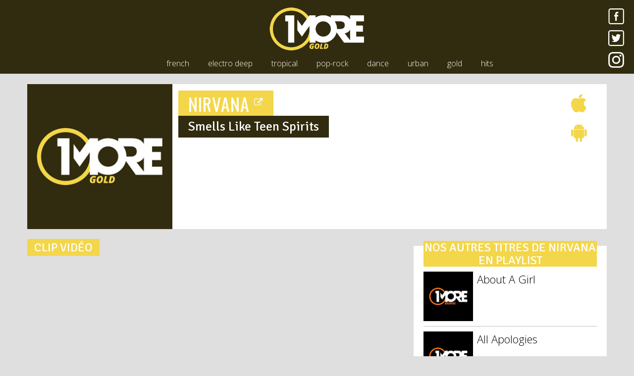

--- FILE ---
content_type: text/html; charset=UTF-8
request_url: https://www.1more.fr/title/nirvana/smells-like-teen-spirits/
body_size: 4523
content:
<!DOCTYPE html>
<html lang="fr">
	<head>
		<meta charset="utf-8" />
		<meta http-equiv="X-UA-Compatible" content="IE=edge" />
		<meta name="viewport" content="width=device-width, initial-scale=1" />
		<title>NIRVANA - Smells Like Teen Spirits | 1More Radios</title>
<meta name="description" content="Retrouvez le clip vidéo de NIRVANA Smells Like Teen Spirits sur 1More Radios" />
<meta property="og:image" content="https://1more.fr/wp-content/themes/1more/img/nocover/gold.jpg" />
<link rel="canonical" href="https://1more.fr/title/nirvana/smells-like-teen-spirits/" />
		<link rel="shortcut icon" href="/wp-content/themes/1more/img/favicon/gold.ico" />
		<meta name="apple-itunes-app" content="app-id=1450921853" />
		<meta name="twitter:app:id:iphone" content="1450921853" />
		<meta name="twitter:app:id:ipad" content="1450921853" />
		<link rel="apple-touch-icon" href="/wp-content/themes/1more/img/favicon/1moreradios.png" />
		<link rel="apple-touch-icon" sizes="152x152" href="/wp-content/themes/1more/img/favicon/1moreradios-152x152.png" />
		<link rel="apple-touch-icon" sizes="180x180" href="/wp-content/themes/1more/img/favicon/1moreradios-180x180.png" />
		<link rel="apple-touch-icon" sizes="167x167" href="/wp-content/themes/1more/img/favicon/1moreradios-167x167.png" />
		<!--[if lt IE 9]>
		  <script src="https://oss.maxcdn.com/html5shiv/3.7.3/html5shiv.min.js"></script>
		  <script src="https://oss.maxcdn.com/respond/1.4.2/respond.min.js"></script>
		<![endif]-->
	
	<!-- This site is optimized with the Yoast SEO plugin v15.5 - https://yoast.com/wordpress/plugins/seo/ -->
	<meta name="robots" content="index, follow, max-snippet:-1, max-image-preview:large, max-video-preview:-1" />
	<link rel="canonical" href="https://www.1more.fr/title/" />
	<meta property="og:locale" content="fr_FR" />
	<meta property="og:type" content="article" />
	<meta property="og:title" content="title | 1More Radios" />
	<meta property="og:url" content="https://www.1more.fr/title/" />
	<meta property="og:site_name" content="1More Radios" />
	<meta property="article:publisher" content="https://www.facebook.com/1moreradios/" />
	<meta property="article:modified_time" content="2017-04-10T09:20:06+00:00" />
	<meta name="twitter:card" content="summary" />
	<meta name="twitter:site" content="@1moreradios" />
	<script type="application/ld+json" class="yoast-schema-graph">{"@context":"https://schema.org","@graph":[{"@type":"Organization","@id":"https://www.1more.fr/#organization","name":"1More Radios","url":"https://www.1more.fr/","sameAs":["https://www.facebook.com/1moreradios/","https://www.instagram.com/1moreradios/","https://twitter.com/1moreradios"],"logo":{"@type":"ImageObject","@id":"https://www.1more.fr/#logo","inLanguage":"fr-FR","url":"https://www.1more.fr/wp-content/uploads/2017/08/onemoreradios.jpg","width":220,"height":117,"caption":"1More Radios"},"image":{"@id":"https://www.1more.fr/#logo"}},{"@type":"WebSite","@id":"https://www.1more.fr/#website","url":"https://www.1more.fr/","name":"1More Radios","description":"Bouquet de 7 webradios","publisher":{"@id":"https://www.1more.fr/#organization"},"potentialAction":[{"@type":"SearchAction","target":"https://www.1more.fr/?s={search_term_string}","query-input":"required name=search_term_string"}],"inLanguage":"fr-FR"},{"@type":"WebPage","@id":"https://www.1more.fr/title/#webpage","url":"https://www.1more.fr/title/","name":"title | 1More Radios","isPartOf":{"@id":"https://www.1more.fr/#website"},"datePublished":"2017-04-01T11:28:14+00:00","dateModified":"2017-04-10T09:20:06+00:00","inLanguage":"fr-FR","potentialAction":[{"@type":"ReadAction","target":["https://www.1more.fr/title/"]}]}]}</script>
	<!-- / Yoast SEO plugin. -->


<link rel='stylesheet' id='wp-block-library-css'  href='https://www.1more.fr/wp-content/plugins/gutenberg/build/block-library/style.css?1610367257' type='text/css' media='all' />
<link rel='stylesheet' id='1more-css'  href='https://www.1more.fr/wp-content/themes/1more/css/style.css?20200530131640' type='text/css' media='all' />
	<link href="//fonts.googleapis.com/css?family=Signika" rel="stylesheet"> 
	<link href="//fonts.googleapis.com/css?family=Oswald" rel="stylesheet"> 
	<link href="//fonts.googleapis.com/css?family=Open+Sans:300,400,600,700,800" rel="stylesheet">
	<meta name="theme-color" content="#312C0F" />
	<meta name="msapplication-navbutton-color" content="#312C0F">
	<style>::selection{color:#F3D64A;background-color:#312C0F;}::-moz-selection{color:#F3D64A;background-color:#312C0F;}</style>
	<script async='async' src='https://www.googletagservices.com/tag/js/gpt.js'></script>
	<script>
	var googletag = googletag || {};
	googletag.cmd = googletag.cmd || [];
	</script>

	<script>
	googletag.cmd.push(function() {
	googletag.defineSlot('/150300192/1MORE-HP_Globale/banniere_haute', [[300, 100], [728, 90], [728, 200]], 'div-gpt-ad-1489235771919-0').setTargeting('position', ['banniere_haute']).addService(googletag.pubads());
	googletag.defineSlot('/150300192/1MORE-HP_Univers/banniere_haute', [[728, 90], [728, 200], [300, 100]], 'div-gpt-ad-1493759118060-0').addService(googletag.pubads());
	googletag.defineSlot('/150300192/1MORE-HP_Univers/pave_haut', [300, 250], 'div-gpt-ad-1493759082300-0').addService(googletag.pubads());
	googletag.pubads().enableSingleRequest();
	googletag.enableServices();
	});
	</script>
</head>
<body data-rsssl=1 class="gold">
		<nav id="header_nav" class="navbar navbar-inverse navbar-fixed-top">

			<button type="button" class="navbar-toggle collapsed pull-left">
				<span class="sr-only">Toggle navigation</span>
				<span class="icon-bar"></span>
				<span class="icon-bar"></span>
				<span class="icon-bar"></span>
			</button>

			<a class="logo" href="/gold/"><img src="/wp-content/themes/1more/img/logo/gold.jpg" alt="1More Gold" /></a>

			<div class="social pull-right hidden-xs">
				<a href="https://www.facebook.com/1moreradios/" target="_blank"><img src="/wp-content/themes/1more/img/facebook.png" alt="Facebook" /></a>
				<a href="https://twitter.com/1moreradios" target="_blank"><img src="/wp-content/themes/1more/img/twitter.png" alt="Twitter" /></a>
				<a href="https://instagram.com/1moreradios" target="_blank"><img src="/wp-content/themes/1more/img/instagram.png" alt="Instagram" /></a>
			</div>
			
						
				<div class="micro_player titrage">
					<a class="gold hidden-xs" href="/gold/ecouter/" target="_blank">
						<img class="play" src="/wp-content/themes/1more/img/play/play-gold.png" alt="" />
						<img class="cover" src="/wp-content/themes/1more/img/nocover/60/gold.jpg" alt="" width="60"/>
						<div class="titrage-data">
							<span class="artist">ADVERT:</span><br/>
							<span class="title">Advert:</span>
						</div>	
					</a>
				</div>	
			
						
			<div class="collapse navbar-collapse hidden-xs" id="example-navbar-collapse">
				<ul class="radios center-block">
					<li class="color_french"><a href="/french/">french</a></li>
					<li class="color_electro-deep"><a href="/electro-deep/">electro deep</a></li>
					<li class="color_tropical"><a href="/tropical/">tropical</a></li>
					<li class="color_pop-rock"><a href="/pop-rock/">pop-rock</a></li>
					<li class="color_dance"><a href="/dance/">dance</a></li>
					<li class="color_urban"><a href="/urban/">urban</a></li>
					<li class="color_gold"><a href="/gold/">gold</a></li>
					<li class="color_hits"><a href="https://www.hitsandfun.fr/" target="_blank">hits</a></li>
				</ul>
			</div>
		</nav>
		
<div class="container page_titre">
	<div class="row boxing">
		<div class="col-md-3">
			<img class="img-responsive center-block cover_title" src="/wp-content/themes/1more/img/nocover/300/gold.jpg" alt="NIRVANA - Smells Like Teen Spirits" />
		</div>
		<div class="row col-md-8">
			<h1 class="artist"><a class="color_fullframe" href="/artist/nirvana/">NIRVANA&nbsp;<sup><small><i style="color:#fff;" class="fa fa-external-link" aria-hidden="true"></i></small></sup></a></h1>
			<h2 class="title color_alter_fullframe">Smells Like Teen Spirits</h2>
			
			
					</div>
		<div class="col-md-1 buy text-right">
			<ul>
									<li><a class="color" href="https://itunes.apple.com/fr/album/smells-like-teen-spirit/id14152371?i=14152385&uo=4" target="_blank"><i class="fa fa-apple" title="Télécharger le titre sur l'iTunes Store"></i></a></li>
								<li><a class="color" href="https://play.google.com/store/search?q=nirvana+smells+like+teen+spirits&c=music" target="_blank"><i class="fa fa-android" title="Télécharger le titre sur Google Play"></i></a></li>
							</ul>
		</div>
	</div>
	
	<div class="row">
		<div class="col-lg-8 videoclip"><h3 class="color_fullframe">Clip vidéo</h3><iframe title="YouTube video player" style="border:0;width:100%;height:420px;" class="youtube-player" src="//www.youtube.com/embed/zYxkezUr8MQ?autohide=1&iv_load_policy=3&modestbranding=1&playerapiid=onemore&showinfo=0&theme=light&enablejsapi=1&amp;rel=0&amp;origin=https://www.1more.fr&fs=1" allowfullscreen="allowfullscreen"></iframe></div>		<div class="col-lg-4 listing"><h3 class="color_fullframe">Nos autres titres de NIRVANA en playlist</h3><ul><li><a href="/title/nirvana/about-a-girl/"><img src="/wp-content/themes/1more/img/nocover/130/1moreradios.jpg" alt="NIRVANA - About A Girl" />
	 					<span class="title">About A Girl</span></a></li><li><a href="/title/nirvana/all-apologies/"><img src="/wp-content/themes/1more/img/nocover/130/1moreradios.jpg" alt="NIRVANA - All Apologies" />
	 					<span class="title">All Apologies</span></a></li><li><a href="/title/nirvana/come-as-you-are/"><img src="/covers/130/3677_1494939843.jpg" alt="NIRVANA - Come As You Are" />
	 					<span class="title">Come As You Are</span></a></li><li><a href="/title/nirvana/lithium/"><img src="/covers/130/1326_1475540818.jpg" alt="NIRVANA - Lithium" />
	 					<span class="title">Lithium</span></a></li><li><a href="/title/nirvana/rape-me/"><img src="/covers/130/1524_1475623813.jpg" alt="NIRVANA - Rape Me" />
	 					<span class="title">Rape Me</span></a></li><li><a href="/title/nirvana/smells-like-teen-spirit/"><img src="/covers/130/2179_1476521286.jpg" alt="NIRVANA - Smells Like Teen Spirit" />
	 					<span class="title">Smells Like Teen Spirit</span></a></li><li><a href="/title/nirvana/the-man-who-sold-the-world-live/"><img src="/covers/130/1919_1477225561.jpg" alt="NIRVANA - The Man Who Sold The World (live)" />
	 					<span class="title">The Man Who Sold The World (live)</span></a></li></ul></div>	</div>
	
</div>



<footer>
	<a href="/"><img src="/wp-content/themes/1more/img/logo_alt_1moreradios.png" alt="1More Radios" /></a>
	<div style="footer-center">
		<ul>
			<li><a href="https://www.1more.fr/comment-nous-ecouter/">écouter nos radios en ligne</a></li>
			<li class="hidden-xs">//</li>
			<li><a href="https://www.1more.fr/mentions-legales/">mentions légales</a></li>
			<li class="hidden-xs">//</li>
			<li><a href="https://www.1more.fr/contact/">nous contacter</a></li>
		</ul>
		<a href="https://itunes.apple.com/fr/app/1more-radios/id1450921853?mt=8" target="_blank" style="margin-top:38px;margin-left:30px;display:inline-block;overflow:hidden;background:url(https://linkmaker.itunes.apple.com/fr-fr/badge-lrg.svg?releaseDate=2019-03-23&kind=iossoftware&bubble=ios_apps) no-repeat;width:135px;height:40px;"></a>
	</div>
</footer>
<aside>
	<a href="/"><img src="/wp-content/themes/1more/img/logo_alt_1moreradios.png" alt="1More Radios" /></a>
	<ul>
		<li><a href="/french/">french</a></li>
		<li><a href="/electro-deep/">electro-deep</a></li>
		<li><a href="/tropical/">tropical</a></li>
		<li><a href="/pop-rock/">pop-rock</a></li>
		<li><a href="/dance/">dance</a></li>
		<li><a href="/urban/">urban</a></li>
		<li><a href="/gold/">gold</a></li>
	</ul>
</aside>
	<link rel="stylesheet" href="//maxcdn.bootstrapcdn.com/font-awesome/4.6.3/css/font-awesome.min.css">
<link rel='stylesheet' id='jquery-ui-css'  href='https://ajax.googleapis.com/ajax/libs/jqueryui/1.8.2/themes/smoothness/jquery-ui.css?1.0' type='text/css' media='all' />
<script type='text/javascript' src='https://www.1more.fr/wp-content/themes/1more/js/jquery-3.1.1.min.js?20170506173633' id='jquery-js'></script>
<script type='text/javascript' src='https://www.1more.fr/wp-content/themes/1more/js/bootstrap.min.js?20170506173633' id='bootstrap-js'></script>
<script type='text/javascript' src='https://www.1more.fr/wp-content/themes/1more/js/1more.js?20200530131640' id='1more-js'></script>
<script>
  (function(i,s,o,g,r,a,m){i['GoogleAnalyticsObject']=r;i[r]=i[r]||function(){
  (i[r].q=i[r].q||[]).push(arguments)},i[r].l=1*new Date();a=s.createElement(o),
  m=s.getElementsByTagName(o)[0];a.async=1;a.src=g;m.parentNode.insertBefore(a,m)
  })(window,document,'script','//www.google-analytics.com/analytics.js','ga');

  ga('create', 'UA-20759367-5', 'auto');
  ga('send', 'pageview');

</script>
</body>
</html>